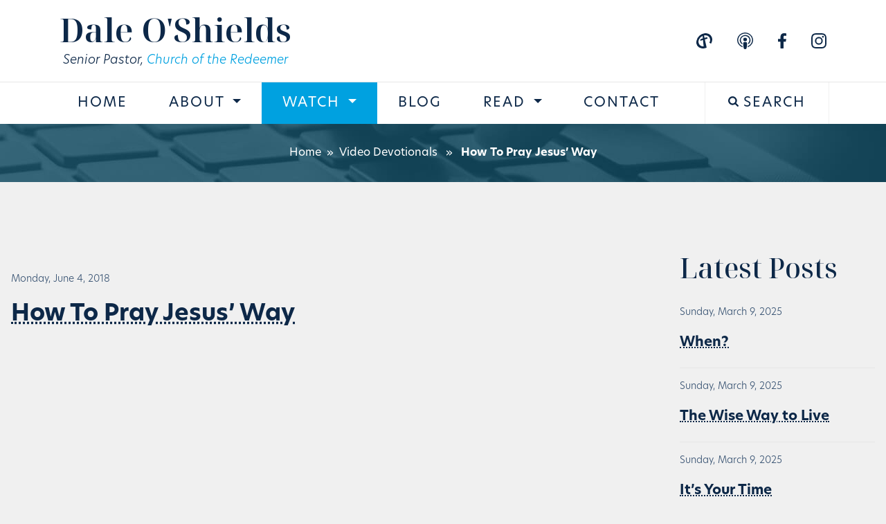

--- FILE ---
content_type: text/html; charset=UTF-8
request_url: https://daleoshields.com/how-to-pray-jesus-way/
body_size: 55685
content:
<!DOCTYPE html>
<html lang="en-US">
<head>
<meta charset="UTF-8">
<meta name="viewport" content="width=device-width, initial-scale=1, shrink-to-fit=no">
<meta name="description" content="Senior Pastor of Church of the Redeemer. Teachings, articles, and resources from Dale O'Shields.">
<!--<meta property="og:type" content="website">
<meta property="og:title" content="Dale O'Shields – Senior Pastor, Church of the Redeemer">
<meta property="og:description" content="Senior Pastor of Church of the Redeemer. Teachings, articles, and resources from Dale O'Shields.">
<meta property="og:url" content="https://daleoshields.com/">
<meta property="og:image" content="https://daleoshields.com/wp-content/uploads/2025/12/dale-og.jpg">
<meta property="og:image:secure_url" content="https://daleoshields.com/wp-content/uploads/2025/12/dale-og.jpg">
<meta property="og:site_name" content="Dale O'Shields">
<meta property="og:locale" content="en_US">
<meta property="og:image:width" content="1200">
<meta property="og:image:height" content="630">
<meta name="twitter:card" content="summary_large_image">
<meta name="twitter:title" content="Dale O'Shields – Senior Pastor, Church of the Redeemer">
<meta name="twitter:description" content="Senior Pastor of Church of the Redeemer. Teachings, articles, and resources from Dale O'Shields.">
<meta name="twitter:image" content="https://daleoshields.com/wp-content/uploads/2025/12/dale-og.jpg">
<meta name="twitter:image:alt" content="Dale O'Shields, Senior Pastor">
<meta name="twitter:site" content="@church_redeemer">
<meta name="twitter:creator" content="@church_redeemer">-->
<title>How To Pray Jesus’ Way &#8211; Dale O&#039;Shields</title>
<meta name='robots' content='max-image-preview:large' />
<link rel='dns-prefetch' href='//use.typekit.net' />
<link rel='dns-prefetch' href='//fonts.googleapis.com' />
<link rel="alternate" type="application/rss+xml" title="Dale O&#039;Shields &raquo; Feed" href="https://daleoshields.com/feed/" />
<link rel="alternate" type="application/rss+xml" title="Dale O&#039;Shields &raquo; Comments Feed" href="https://daleoshields.com/comments/feed/" />
<link rel="alternate" title="oEmbed (JSON)" type="application/json+oembed" href="https://daleoshields.com/wp-json/oembed/1.0/embed?url=https%3A%2F%2Fdaleoshields.com%2Fhow-to-pray-jesus-way%2F" />
<link rel="alternate" title="oEmbed (XML)" type="text/xml+oembed" href="https://daleoshields.com/wp-json/oembed/1.0/embed?url=https%3A%2F%2Fdaleoshields.com%2Fhow-to-pray-jesus-way%2F&#038;format=xml" />
<style id='wp-img-auto-sizes-contain-inline-css'>
img:is([sizes=auto i],[sizes^="auto," i]){contain-intrinsic-size:3000px 1500px}
/*# sourceURL=wp-img-auto-sizes-contain-inline-css */
</style>
<style id='wp-block-library-inline-css'>
:root{--wp-block-synced-color:#7a00df;--wp-block-synced-color--rgb:122,0,223;--wp-bound-block-color:var(--wp-block-synced-color);--wp-editor-canvas-background:#ddd;--wp-admin-theme-color:#007cba;--wp-admin-theme-color--rgb:0,124,186;--wp-admin-theme-color-darker-10:#006ba1;--wp-admin-theme-color-darker-10--rgb:0,107,160.5;--wp-admin-theme-color-darker-20:#005a87;--wp-admin-theme-color-darker-20--rgb:0,90,135;--wp-admin-border-width-focus:2px}@media (min-resolution:192dpi){:root{--wp-admin-border-width-focus:1.5px}}.wp-element-button{cursor:pointer}:root .has-very-light-gray-background-color{background-color:#eee}:root .has-very-dark-gray-background-color{background-color:#313131}:root .has-very-light-gray-color{color:#eee}:root .has-very-dark-gray-color{color:#313131}:root .has-vivid-green-cyan-to-vivid-cyan-blue-gradient-background{background:linear-gradient(135deg,#00d084,#0693e3)}:root .has-purple-crush-gradient-background{background:linear-gradient(135deg,#34e2e4,#4721fb 50%,#ab1dfe)}:root .has-hazy-dawn-gradient-background{background:linear-gradient(135deg,#faaca8,#dad0ec)}:root .has-subdued-olive-gradient-background{background:linear-gradient(135deg,#fafae1,#67a671)}:root .has-atomic-cream-gradient-background{background:linear-gradient(135deg,#fdd79a,#004a59)}:root .has-nightshade-gradient-background{background:linear-gradient(135deg,#330968,#31cdcf)}:root .has-midnight-gradient-background{background:linear-gradient(135deg,#020381,#2874fc)}:root{--wp--preset--font-size--normal:16px;--wp--preset--font-size--huge:42px}.has-regular-font-size{font-size:1em}.has-larger-font-size{font-size:2.625em}.has-normal-font-size{font-size:var(--wp--preset--font-size--normal)}.has-huge-font-size{font-size:var(--wp--preset--font-size--huge)}.has-text-align-center{text-align:center}.has-text-align-left{text-align:left}.has-text-align-right{text-align:right}.has-fit-text{white-space:nowrap!important}#end-resizable-editor-section{display:none}.aligncenter{clear:both}.items-justified-left{justify-content:flex-start}.items-justified-center{justify-content:center}.items-justified-right{justify-content:flex-end}.items-justified-space-between{justify-content:space-between}.screen-reader-text{border:0;clip-path:inset(50%);height:1px;margin:-1px;overflow:hidden;padding:0;position:absolute;width:1px;word-wrap:normal!important}.screen-reader-text:focus{background-color:#ddd;clip-path:none;color:#444;display:block;font-size:1em;height:auto;left:5px;line-height:normal;padding:15px 23px 14px;text-decoration:none;top:5px;width:auto;z-index:100000}html :where(.has-border-color){border-style:solid}html :where([style*=border-top-color]){border-top-style:solid}html :where([style*=border-right-color]){border-right-style:solid}html :where([style*=border-bottom-color]){border-bottom-style:solid}html :where([style*=border-left-color]){border-left-style:solid}html :where([style*=border-width]){border-style:solid}html :where([style*=border-top-width]){border-top-style:solid}html :where([style*=border-right-width]){border-right-style:solid}html :where([style*=border-bottom-width]){border-bottom-style:solid}html :where([style*=border-left-width]){border-left-style:solid}html :where(img[class*=wp-image-]){height:auto;max-width:100%}:where(figure){margin:0 0 1em}html :where(.is-position-sticky){--wp-admin--admin-bar--position-offset:var(--wp-admin--admin-bar--height,0px)}@media screen and (max-width:600px){html :where(.is-position-sticky){--wp-admin--admin-bar--position-offset:0px}}
/*# sourceURL=wp-block-library-inline-css */
</style><style id='global-styles-inline-css'>
:root{--wp--preset--aspect-ratio--square: 1;--wp--preset--aspect-ratio--4-3: 4/3;--wp--preset--aspect-ratio--3-4: 3/4;--wp--preset--aspect-ratio--3-2: 3/2;--wp--preset--aspect-ratio--2-3: 2/3;--wp--preset--aspect-ratio--16-9: 16/9;--wp--preset--aspect-ratio--9-16: 9/16;--wp--preset--color--black: #000000;--wp--preset--color--cyan-bluish-gray: #abb8c3;--wp--preset--color--white: #ffffff;--wp--preset--color--pale-pink: #f78da7;--wp--preset--color--vivid-red: #cf2e2e;--wp--preset--color--luminous-vivid-orange: #ff6900;--wp--preset--color--luminous-vivid-amber: #fcb900;--wp--preset--color--light-green-cyan: #7bdcb5;--wp--preset--color--vivid-green-cyan: #00d084;--wp--preset--color--pale-cyan-blue: #8ed1fc;--wp--preset--color--vivid-cyan-blue: #0693e3;--wp--preset--color--vivid-purple: #9b51e0;--wp--preset--gradient--vivid-cyan-blue-to-vivid-purple: linear-gradient(135deg,rgb(6,147,227) 0%,rgb(155,81,224) 100%);--wp--preset--gradient--light-green-cyan-to-vivid-green-cyan: linear-gradient(135deg,rgb(122,220,180) 0%,rgb(0,208,130) 100%);--wp--preset--gradient--luminous-vivid-amber-to-luminous-vivid-orange: linear-gradient(135deg,rgb(252,185,0) 0%,rgb(255,105,0) 100%);--wp--preset--gradient--luminous-vivid-orange-to-vivid-red: linear-gradient(135deg,rgb(255,105,0) 0%,rgb(207,46,46) 100%);--wp--preset--gradient--very-light-gray-to-cyan-bluish-gray: linear-gradient(135deg,rgb(238,238,238) 0%,rgb(169,184,195) 100%);--wp--preset--gradient--cool-to-warm-spectrum: linear-gradient(135deg,rgb(74,234,220) 0%,rgb(151,120,209) 20%,rgb(207,42,186) 40%,rgb(238,44,130) 60%,rgb(251,105,98) 80%,rgb(254,248,76) 100%);--wp--preset--gradient--blush-light-purple: linear-gradient(135deg,rgb(255,206,236) 0%,rgb(152,150,240) 100%);--wp--preset--gradient--blush-bordeaux: linear-gradient(135deg,rgb(254,205,165) 0%,rgb(254,45,45) 50%,rgb(107,0,62) 100%);--wp--preset--gradient--luminous-dusk: linear-gradient(135deg,rgb(255,203,112) 0%,rgb(199,81,192) 50%,rgb(65,88,208) 100%);--wp--preset--gradient--pale-ocean: linear-gradient(135deg,rgb(255,245,203) 0%,rgb(182,227,212) 50%,rgb(51,167,181) 100%);--wp--preset--gradient--electric-grass: linear-gradient(135deg,rgb(202,248,128) 0%,rgb(113,206,126) 100%);--wp--preset--gradient--midnight: linear-gradient(135deg,rgb(2,3,129) 0%,rgb(40,116,252) 100%);--wp--preset--font-size--small: 13px;--wp--preset--font-size--medium: 20px;--wp--preset--font-size--large: 36px;--wp--preset--font-size--x-large: 42px;--wp--preset--spacing--20: 0.44rem;--wp--preset--spacing--30: 0.67rem;--wp--preset--spacing--40: 1rem;--wp--preset--spacing--50: 1.5rem;--wp--preset--spacing--60: 2.25rem;--wp--preset--spacing--70: 3.38rem;--wp--preset--spacing--80: 5.06rem;--wp--preset--shadow--natural: 6px 6px 9px rgba(0, 0, 0, 0.2);--wp--preset--shadow--deep: 12px 12px 50px rgba(0, 0, 0, 0.4);--wp--preset--shadow--sharp: 6px 6px 0px rgba(0, 0, 0, 0.2);--wp--preset--shadow--outlined: 6px 6px 0px -3px rgb(255, 255, 255), 6px 6px rgb(0, 0, 0);--wp--preset--shadow--crisp: 6px 6px 0px rgb(0, 0, 0);}:where(.is-layout-flex){gap: 0.5em;}:where(.is-layout-grid){gap: 0.5em;}body .is-layout-flex{display: flex;}.is-layout-flex{flex-wrap: wrap;align-items: center;}.is-layout-flex > :is(*, div){margin: 0;}body .is-layout-grid{display: grid;}.is-layout-grid > :is(*, div){margin: 0;}:where(.wp-block-columns.is-layout-flex){gap: 2em;}:where(.wp-block-columns.is-layout-grid){gap: 2em;}:where(.wp-block-post-template.is-layout-flex){gap: 1.25em;}:where(.wp-block-post-template.is-layout-grid){gap: 1.25em;}.has-black-color{color: var(--wp--preset--color--black) !important;}.has-cyan-bluish-gray-color{color: var(--wp--preset--color--cyan-bluish-gray) !important;}.has-white-color{color: var(--wp--preset--color--white) !important;}.has-pale-pink-color{color: var(--wp--preset--color--pale-pink) !important;}.has-vivid-red-color{color: var(--wp--preset--color--vivid-red) !important;}.has-luminous-vivid-orange-color{color: var(--wp--preset--color--luminous-vivid-orange) !important;}.has-luminous-vivid-amber-color{color: var(--wp--preset--color--luminous-vivid-amber) !important;}.has-light-green-cyan-color{color: var(--wp--preset--color--light-green-cyan) !important;}.has-vivid-green-cyan-color{color: var(--wp--preset--color--vivid-green-cyan) !important;}.has-pale-cyan-blue-color{color: var(--wp--preset--color--pale-cyan-blue) !important;}.has-vivid-cyan-blue-color{color: var(--wp--preset--color--vivid-cyan-blue) !important;}.has-vivid-purple-color{color: var(--wp--preset--color--vivid-purple) !important;}.has-black-background-color{background-color: var(--wp--preset--color--black) !important;}.has-cyan-bluish-gray-background-color{background-color: var(--wp--preset--color--cyan-bluish-gray) !important;}.has-white-background-color{background-color: var(--wp--preset--color--white) !important;}.has-pale-pink-background-color{background-color: var(--wp--preset--color--pale-pink) !important;}.has-vivid-red-background-color{background-color: var(--wp--preset--color--vivid-red) !important;}.has-luminous-vivid-orange-background-color{background-color: var(--wp--preset--color--luminous-vivid-orange) !important;}.has-luminous-vivid-amber-background-color{background-color: var(--wp--preset--color--luminous-vivid-amber) !important;}.has-light-green-cyan-background-color{background-color: var(--wp--preset--color--light-green-cyan) !important;}.has-vivid-green-cyan-background-color{background-color: var(--wp--preset--color--vivid-green-cyan) !important;}.has-pale-cyan-blue-background-color{background-color: var(--wp--preset--color--pale-cyan-blue) !important;}.has-vivid-cyan-blue-background-color{background-color: var(--wp--preset--color--vivid-cyan-blue) !important;}.has-vivid-purple-background-color{background-color: var(--wp--preset--color--vivid-purple) !important;}.has-black-border-color{border-color: var(--wp--preset--color--black) !important;}.has-cyan-bluish-gray-border-color{border-color: var(--wp--preset--color--cyan-bluish-gray) !important;}.has-white-border-color{border-color: var(--wp--preset--color--white) !important;}.has-pale-pink-border-color{border-color: var(--wp--preset--color--pale-pink) !important;}.has-vivid-red-border-color{border-color: var(--wp--preset--color--vivid-red) !important;}.has-luminous-vivid-orange-border-color{border-color: var(--wp--preset--color--luminous-vivid-orange) !important;}.has-luminous-vivid-amber-border-color{border-color: var(--wp--preset--color--luminous-vivid-amber) !important;}.has-light-green-cyan-border-color{border-color: var(--wp--preset--color--light-green-cyan) !important;}.has-vivid-green-cyan-border-color{border-color: var(--wp--preset--color--vivid-green-cyan) !important;}.has-pale-cyan-blue-border-color{border-color: var(--wp--preset--color--pale-cyan-blue) !important;}.has-vivid-cyan-blue-border-color{border-color: var(--wp--preset--color--vivid-cyan-blue) !important;}.has-vivid-purple-border-color{border-color: var(--wp--preset--color--vivid-purple) !important;}.has-vivid-cyan-blue-to-vivid-purple-gradient-background{background: var(--wp--preset--gradient--vivid-cyan-blue-to-vivid-purple) !important;}.has-light-green-cyan-to-vivid-green-cyan-gradient-background{background: var(--wp--preset--gradient--light-green-cyan-to-vivid-green-cyan) !important;}.has-luminous-vivid-amber-to-luminous-vivid-orange-gradient-background{background: var(--wp--preset--gradient--luminous-vivid-amber-to-luminous-vivid-orange) !important;}.has-luminous-vivid-orange-to-vivid-red-gradient-background{background: var(--wp--preset--gradient--luminous-vivid-orange-to-vivid-red) !important;}.has-very-light-gray-to-cyan-bluish-gray-gradient-background{background: var(--wp--preset--gradient--very-light-gray-to-cyan-bluish-gray) !important;}.has-cool-to-warm-spectrum-gradient-background{background: var(--wp--preset--gradient--cool-to-warm-spectrum) !important;}.has-blush-light-purple-gradient-background{background: var(--wp--preset--gradient--blush-light-purple) !important;}.has-blush-bordeaux-gradient-background{background: var(--wp--preset--gradient--blush-bordeaux) !important;}.has-luminous-dusk-gradient-background{background: var(--wp--preset--gradient--luminous-dusk) !important;}.has-pale-ocean-gradient-background{background: var(--wp--preset--gradient--pale-ocean) !important;}.has-electric-grass-gradient-background{background: var(--wp--preset--gradient--electric-grass) !important;}.has-midnight-gradient-background{background: var(--wp--preset--gradient--midnight) !important;}.has-small-font-size{font-size: var(--wp--preset--font-size--small) !important;}.has-medium-font-size{font-size: var(--wp--preset--font-size--medium) !important;}.has-large-font-size{font-size: var(--wp--preset--font-size--large) !important;}.has-x-large-font-size{font-size: var(--wp--preset--font-size--x-large) !important;}
/*# sourceURL=global-styles-inline-css */
</style>
<style id='classic-theme-styles-inline-css'>
/*! This file is auto-generated */
.wp-block-button__link{color:#fff;background-color:#32373c;border-radius:9999px;box-shadow:none;text-decoration:none;padding:calc(.667em + 2px) calc(1.333em + 2px);font-size:1.125em}.wp-block-file__button{background:#32373c;color:#fff;text-decoration:none}
/*# sourceURL=/wp-includes/css/classic-themes.min.css */
</style>
<!-- <link rel='stylesheet' id='dashicons-css' href='https://daleoshields.com/wp-includes/css/dashicons.min.css?ver=6.9' media='all' /> -->
<link rel="stylesheet" type="text/css" href="//daleoshields.com/wp-content/cache/wpfc-minified/l0afqzpc/8apr6.css" media="all"/>
<link rel='stylesheet' id='font-new-hero-css' href='https://use.typekit.net/zru1akj.css?ver=6.9' media='all' />
<link rel='stylesheet' id='font-noto-serif-display-css' href='https://fonts.googleapis.com/css2?family=Noto+Serif+Display%3Awght%40500%3B600&#038;display=swap&#038;ver=6.9' media='all' />
<!-- <link rel='stylesheet' id='main-css' href='https://daleoshields.com/wp-content/themes/dos-theme/assets/dist/main.css?ver=3.3.5' media='all' /> -->
<!-- <link rel='stylesheet' id='style-css' href='https://daleoshields.com/wp-content/themes/dos-theme/style.css?ver=458' media='all' /> -->
<!-- <link rel='stylesheet' id='blog-css-css' href='https://daleoshields.com/wp-content/themes/dos-theme/templates/blog/blog.css?ver=3.3.5' media='all' /> -->
<link rel="stylesheet" type="text/css" href="//daleoshields.com/wp-content/cache/wpfc-minified/l0dpz58c/8apr6.css" media="all"/>
<script src='//daleoshields.com/wp-content/cache/wpfc-minified/8moqeyzj/8apr6.js' type="text/javascript"></script>
<!-- <script src="https://daleoshields.com/wp-includes/js/jquery/jquery.min.js?ver=3.7.1" id="jquery-core-js"></script> -->
<!-- <script src="https://daleoshields.com/wp-includes/js/jquery/jquery-migrate.min.js?ver=3.4.1" id="jquery-migrate-js"></script> -->
<!-- <script src="https://daleoshields.com/wp-content/themes/dos-theme/templates/blog/blog.js?ver=458" id="blog-js-js"></script> -->
<link rel="https://api.w.org/" href="https://daleoshields.com/wp-json/" /><link rel="alternate" title="JSON" type="application/json" href="https://daleoshields.com/wp-json/wp/v2/posts/11000" /><link rel="EditURI" type="application/rsd+xml" title="RSD" href="https://daleoshields.com/xmlrpc.php?rsd" />
<meta name="generator" content="WordPress 6.9" />
<link rel="canonical" href="https://daleoshields.com/how-to-pray-jesus-way/" />
<link rel='shortlink' href='https://daleoshields.com/?p=11000' />
<meta name="bmi-version" content="2.0.0" />      <script defer type="text/javascript" id="bmip-js-inline-remove-js">
function objectToQueryString(obj){
return Object.keys(obj).map(key => key + '=' + obj[key]).join('&');
}
function globalBMIKeepAlive() {
let xhr = new XMLHttpRequest();
let data = { action: "bmip_keepalive", token: "bmip", f: "refresh" };
let url = 'https://daleoshields.com/wp-admin/admin-ajax.php' + '?' + objectToQueryString(data);
xhr.open('POST', url, true);
xhr.setRequestHeader("X-Requested-With", "XMLHttpRequest");
xhr.onreadystatechange = function () {
if (xhr.readyState === 4) {
let response;
if (response = JSON.parse(xhr.responseText)) {
if (typeof response.status != 'undefined' && response.status === 'success') {
//setTimeout(globalBMIKeepAlive, 3000);
} else {
//setTimeout(globalBMIKeepAlive, 20000);
}
}
}
};
xhr.send(JSON.stringify(data));
}
document.querySelector('#bmip-js-inline-remove-js').remove();
</script>
<link rel="icon" href="https://daleoshields.com/wp-content/uploads/2023/04/cropped-favicon-32x32.jpg" sizes="32x32" />
<link rel="icon" href="https://daleoshields.com/wp-content/uploads/2023/04/cropped-favicon-192x192.jpg" sizes="192x192" />
<link rel="apple-touch-icon" href="https://daleoshields.com/wp-content/uploads/2023/04/cropped-favicon-180x180.jpg" />
<meta name="msapplication-TileImage" content="https://daleoshields.com/wp-content/uploads/2023/04/cropped-favicon-270x270.jpg" />
<style id="wp-custom-css">
p {
line-height: 1.5;
margin-top: 0;
margin-bottom: 1.5em;
}		</style>
<style type="text/css">
/* html tags */
body{
--bs-body-bg:#f0f0f0;
}
h1, h3{color:#0d2848;}
header nav{background-color:#fff;}
.home-latest{background-color:#0d2848;}
/* buttons */
.btns-primary, .btns-contrast:hover, .btns-contrast:focus{
background-color:#00a1e0;
}
.btns-primary, .btns-contrast, .btns-contrast.btns-borderless:hover{
border-color:#00a1e0;
}
.btns-primary:hover, .btns-primary:focus, .btns-contrast{
color:#00a1e0;
}
.btns-contrast.btns-borderless{
color:#355070;
}
/* site wide */
h1 > span, h2 > span, h3 > span, h4 > span, a{
color:#00a1e0;
}
h4, h4 a, h6 a{
color:#0d2848;
text-decoration-color:#0d2848;
}
h4 a:hover, h6 a:hover{
color:#00a1e0;
text-decoration-color: #00a1e0;
}
p{color:#0d2848;}
/* social */
.brand-container .brand-social #svg-cor defs clipPath rect,
.brand-container .brand-social #svg-cor g,
.brand-container .brand-social #svg-spotify path,
.brand-container .brand-social #svg-podcast g path,
.brand-container .brand-social #svg-facebook path,
.brand-container .brand-social #svg-instagram g path
{fill:#0d2848;}
.brand-social .social-link:hover #svg-cor defs clipPath rect,
.brand-social .social-link:hover #svg-cor g,
.brand-social .social-link:hover #svg-spotify path,
.brand-social .social-link:hover #svg-podcast g path,
.brand-social .social-link:hover #svg-facebook path,
.brand-social .social-link:hover #svg-instagram g path
{fill:#00a1e0;}
/* header */
header .navbar-brand, header .navbar-brand-title, header .navbar-brand:hover{color:#0d2848;}
.navbar-brand-title a{color:#00a1e0;}
.navbar-brand-title a:hover{text-decoration-color: #00a1e0;}
.nav-link{color:#0d2848 !important;}
/*.header-separator{background-color:;}*/
.navbar-nav .nav-link.active, .navbar-nav .show>.nav-link, .navbar-dos .navbar-nav .menu-item .nav-link:focus, .navbar-dos .navbar-nav .menu-item .nav-link:hover, .navbar-dos .navbar-nav .menu-item .nav-link:hover span, .btns-search:hover, .btns-search.active, .txts-search, .txts-search:focus, .current-menu-parent > a
{
background-color:#00a1e0;
}
.dropdown-item:focus, .dropdown-item:hover, .dropdown-item.active, .dropdown-item:active
{
background-color:#00a1e0;
}
.btns-search{
color:#0d2848;
border-right: 1px solid #f0f0f0 !important;
border-left: 1px solid #f0f0f0 !important;
}
.btns-search:hover, .btns-search.active
{
border-right: 1px solid #00a1e0 !important;
border-left: 1px solid #00a1e0 !important;
}
.btns-search svg#search path{
fill:#0d2848;
}
.txts-search::placeholder{ /* Chrome, Firefox, Opera, Safari 10.1+ */
color: #0d2848;
opacity: 1; /* Firefox */
}
.txts-search:-ms-input-placeholder{ /* Internet Explorer 10-11 */
color: #0d2848;
}
.txts-search::-ms-input-placeholder{ /* Microsoft Edge */
color: #0d2848;
}
/* before footer */
section.before-footer{
background-color:#213c5c;
}
.simple-form.dark-bg input[type='text']::placeholder{ /* Chrome, Firefox, Opera, Safari 10.1+ */
color: #5d7898;
opacity: 1; /* Firefox */
}
.simple-form.dark-bg input[type='text']:-ms-input-placeholder{ /* Internet Explorer 10-11 */
color: #5d7898;
}
.simple-form.dark-bg input[type='text']::-ms-input-placeholder{ /* Microsoft Edge */
color: #5d7898;
}
.simple-form input[type='submit']{
border-color:#00a1e0;
color:#00a1e0;
}
.simple-form input[type='submit']:hover{
background-color:#00a1e0;
}
/* footer */
footer{
background:#041f3f !important;
}
footer h5{
color:#00a1e0;
}
footer .footer-links
{
border-bottom:1px solid #213c5c;
}
@media (max-width:1018px){
footer .footer-links .row > div:first-child{
border-bottom:1px solid #213c5c;
}
}
/* slider */
.slide-arrows{background:rgba(13,40,72,0.18)}
.slick-dots li.slick-active button{
background:#00a1e0}
/* blog */
.page-numbers, .featured-tags a, .featured-tags a.category:hover, .blog-date, #sidebar h5 a, #sidebar h5
{
color:#355070;
}
.page-header{
background:linear-gradient(0deg, rgba(0,161,224,0.3), rgba(0,161,224,0.3)), url(https://daleoshields.com/wp-content/themes/dos-theme/assets/img/title-bar.jpg);
}
.home-latest .blog-date, .home-latest h6 a, .excerpt a{
color:#00a1e0 !important;
}
/* single */
footer.entry-meta{
background-color:#00a1e0 !important;
}
#sidebar h5 a:hover{
color:#0d2848;
}
.featured-tags a{
background-color:#f0f0f0;
}
.featured-tags.sidebar-tags a, .featured-tags a.category:hover{
background-color:#e1e1e1;
}
.featured-tags a:hover, .featured-tags a.category{
background-color:#0d2848;
}
.page-numbers.current{
background-color:#00a1e0;
}
.page-numbers:hover{
color:#0d2848;
}
/* media querries */
@media (max-width:767px){
.navbar-nav .nav-link.active, .navbar-nav .show>.nav-link, .navbar-dos .navbar-nav .menu-item .nav-link:focus, .navbar-dos .navbar-nav .menu-item .nav-link:hover, .navbar-dos .navbar-nav .menu-item .nav-link:hover span
{
color:#00a1e0 !important;
}
.dropdown-menu{
background-color:#f0f0f0;
}
.dropdown-item{
padding:0.5rem 3rem !important;
}
.btns-search{
background-color:#00a1e0;
border-right: 1px solid #00a1e0 !important;
border-left: 1px solid #00a1e0 !important;
}
}\
</style>
</head>
<body class="wp-singular post-template-default single single-post postid-11000 single-format-standard wp-theme-dos-theme">
<a href="#main" class="visually-hidden-focusable">Skip to main content</a>
<div id="wrapper">
<div id="header-slider-wrapper">
<header>
<nav id="header" class="navbar navbar-expand-md navbar-dos bg-dos">
<div class="brand-container container">
<div class="brand-wrap">
<a class="navbar-brand" href="https://daleoshields.com" title="Dale O&#039;Shields" rel="home">
Dale O&#039;Shields				</a>
<p class="navbar-brand-title">Senior Pastor, <a target="_blank" href="https://church-redeemer.org">Church of the Redeemer</a></p>
</div>
<button class="navbar-toggler" type="button" data-bs-toggle="collapse" data-bs-target="#navbar" aria-controls="navbar" aria-expanded="false" aria-label="Toggle navigation">
<span class="navbar-toggler-icon"></span>
</button>
<div class="social-wrap-desktop">
<div class="brand-social social-on-top">
<a href="https://church-redeemer.org" class="social-link"  target="_blank">
<svg id="svg-cor" data-name="Group 7" xmlns="http://www.w3.org/2000/svg" xmlns:xlink="http://www.w3.org/1999/xlink" width="22.875" height="22.464" viewBox="0 0 22.875 22.464">
<g data-name="Group 6" transform="translate(0 0)" clip-path="url(#clip-path)">
<path data-name="Path 6" d="M8.966,3.958a.742.742,0,0,0-.075.025A10.392,10.392,0,0,0,3.772,9.321a7.942,7.942,0,0,0-.6,4.59,6.415,6.415,0,0,0,2.116,3.822,6.775,6.775,0,0,0,4.482,1.7c.235,0,.47,0,.72,0-.314-3.176-.623-6.307-.933-9.457L5.744,11.209c0-.051,0-.085,0-.119.039-.716.079-1.431.113-2.147.005-.108.075-.108.138-.129q1.588-.532,3.176-1.059A.153.153,0,0,0,9.3,7.561c-.084-.874-.161-1.749-.241-2.625-.029-.321-.06-.643-.091-.978m1,18.506H9.35a.383.383,0,0,0-.076-.024c-.431-.041-.864-.061-1.292-.125A10.765,10.765,0,0,1,3.9,20.859a7.8,7.8,0,0,1-3.647-5.1,10.8,10.8,0,0,1-.03-4.513,13.559,13.559,0,0,1,4.4-7.772A13.47,13.47,0,0,1,13.24.024.564.564,0,0,0,13.345,0h.029a.51.51,0,0,0,.091.024c.376.024.754.03,1.128.074a11.184,11.184,0,0,1,4.247,1.539,7.514,7.514,0,0,1,2.347,2.319A9.214,9.214,0,0,1,22.8,8.09c.025.2.05.4.075.607V9.788c-.011.085-.025.17-.034.255a13.367,13.367,0,0,1-1.434,4.811c-.093.179-.2.351-.295.53l-2.437-1.333a8.446,8.446,0,0,0,.95-2.519A7.258,7.258,0,0,0,18.9,6.356a6.667,6.667,0,0,0-1.637-1.875,6.862,6.862,0,0,0-3.891-1.406,11.8,11.8,0,0,0-1.616.065A7.56,7.56,0,0,0,11,3.268c.255,1.224.507,2.425.759,3.632l3.659-1.15c.281.721.555,1.427.835,2.143L12.218,9.136l2.607,12.1c-.024.015-.036.025-.047.03a11.931,11.931,0,0,1-4.107,1.14c-.235.022-.471.04-.706.059" transform="translate(0 0)"/>
</g>
</svg>
</a>
<a href="https://podcasts.apple.com/us/podcast/church-of-the-redeemer-with-pastor-dale-oshields/id324584417" class="social-link"  target="_blank">
<svg id="svg-podcast" data-name="Group 5" xmlns="http://www.w3.org/2000/svg" xmlns:xlink="http://www.w3.org/1999/xlink" width="22.464" height="24.687" viewBox="0 0 22.464 24.687">
<g data-name="Group 4" transform="translate(0 0)">
<path id="Path_2" data-name="Path 2" d="M12.966,9.321a2.6,2.6,0,1,1-2.6,2.6,2.6,2.6,0,0,1,2.6-2.6" transform="translate(-1.735 -1.56)" />
<path id="Path_3" data-name="Path 3" d="M15.657,18.367s-.3-1.539-2.755-1.539c-2.51,0-2.7,1.539-2.7,1.539a23.905,23.905,0,0,0,.293,5.167c.321,2.207.332,3.957,2.181,3.97h.505c1.85.022,1.861-1.763,2.181-3.97a23.871,23.871,0,0,0,.294-5.167" transform="translate(-1.698 -2.817)"/>
<path id="Path_4" data-name="Path 4" d="M11.6,4.431A7.905,7.905,0,0,0,4.425,11.5a7.541,7.541,0,0,0,3.286,6.713.215.215,0,0,0,.333-.18v-1.3a.277.277,0,0,0-.1-.206A6.057,6.057,0,0,1,5.9,11.816a6.075,6.075,0,0,1,12.142-.086c0,.083,0,.167,0,.251a6.053,6.053,0,0,1-1.971,4.469.209.209,0,0,0-.068.154v1.356a.215.215,0,0,0,.335.179A7.554,7.554,0,0,0,11.968,4.422c-.122,0-.244,0-.366.009Z" transform="translate(-0.738 -0.74)"/>
<path id="Path_5" data-name="Path 5" d="M10.514.023a11.233,11.233,0,0,0-3.022,21.8.2.2,0,0,0,.254-.126.2.2,0,0,0,.009-.091l-.162-1.216a.2.2,0,0,0-.122-.158,9.757,9.757,0,1,1,7.566-.017.192.192,0,0,0-.114.145l-.21,1.237a.2.2,0,0,0,.264.225A11.233,11.233,0,0,0,10.514.023" transform="translate(0 0)"/>
</g>
</svg>
</a>
<a href="https://www.facebook.com/pastordaleoshields" class="social-link"  target="_blank">
<svg id="svg-facebook" xmlns="http://www.w3.org/2000/svg" width="11.941" height="22.464" viewBox="0 0 11.941 22.464">
<path data-name="Path 8" d="M313.159,212.541l.619-4.035h-3.871v-2.618a2.017,2.017,0,0,1,2.275-2.18h1.76v-3.435a21.463,21.463,0,0,0-3.125-.273c-3.188,0-5.272,1.932-5.272,5.431v3.075H302v4.035h3.544v9.754a14.1,14.1,0,0,0,4.362,0v-9.754Z" transform="translate(-302 -200)"/>
</svg>
</a>
<a href="https://www.instagram.com/daleoshields/" class="social-link">
<svg id="svg-instagram" data-name="Group 11" xmlns="http://www.w3.org/2000/svg" xmlns:xlink="http://www.w3.org/1999/xlink" width="22.464" height="22.464" viewBox="0 0 22.464 22.464">
<g data-name="Group 10" >
<path data-name="Path 9" d="M11.232,2.024c3,0,3.354.011,4.539.065a6.214,6.214,0,0,1,2.086.387,3.48,3.48,0,0,1,1.291.84,3.48,3.48,0,0,1,.84,1.292,6.214,6.214,0,0,1,.387,2.086c.054,1.184.065,1.54.065,4.539s-.011,3.354-.065,4.539a6.214,6.214,0,0,1-.387,2.086,3.72,3.72,0,0,1-2.132,2.132,6.214,6.214,0,0,1-2.086.387c-1.184.054-1.539.065-4.539.065s-3.355-.011-4.539-.065a6.214,6.214,0,0,1-2.086-.387,3.48,3.48,0,0,1-1.291-.84,3.48,3.48,0,0,1-.84-1.291,6.214,6.214,0,0,1-.387-2.086c-.054-1.184-.065-1.54-.065-4.539s.011-3.354.065-4.539a6.214,6.214,0,0,1,.387-2.086,3.48,3.48,0,0,1,.84-1.291,3.48,3.48,0,0,1,1.291-.84,6.214,6.214,0,0,1,2.086-.387c1.184-.054,1.54-.065,4.539-.065m0-2.024C8.182,0,7.8.013,6.6.068A8.244,8.244,0,0,0,3.875.59a5.506,5.506,0,0,0-1.989,1.3A5.506,5.506,0,0,0,.59,3.875,8.244,8.244,0,0,0,.068,6.6C.013,7.8,0,8.182,0,11.232s.013,3.433.068,4.631A8.244,8.244,0,0,0,.59,18.59a5.506,5.506,0,0,0,1.3,1.989,5.506,5.506,0,0,0,1.989,1.3A8.245,8.245,0,0,0,6.6,22.4c1.2.055,1.581.068,4.631.068s3.433-.013,4.631-.068a8.244,8.244,0,0,0,2.726-.522,5.743,5.743,0,0,0,3.285-3.285,8.244,8.244,0,0,0,.522-2.726c.055-1.2.068-1.581.068-4.631S22.451,7.8,22.4,6.6a8.245,8.245,0,0,0-.522-2.726,5.506,5.506,0,0,0-1.3-1.989A5.506,5.506,0,0,0,18.59.59,8.244,8.244,0,0,0,15.863.068C14.665.013,14.283,0,11.232,0" transform="translate(0 0)" />
<path id="Path_10" data-name="Path 10" d="M128.324,122.556a5.768,5.768,0,1,0,5.768,5.768,5.768,5.768,0,0,0-5.768-5.768m0,9.512a3.744,3.744,0,1,1,3.744-3.744,3.744,3.744,0,0,1-3.744,3.744" transform="translate(-117.092 -117.092)"/>
<path id="Path_11" data-name="Path 11" d="M358.862,88.562a1.348,1.348,0,1,1-1.348-1.348,1.348,1.348,0,0,1,1.348,1.348" transform="translate(-340.286 -83.325)"/>
</g>
</svg>
</a>
</div>
</div>
</div>
<div class="header-separator"></div>
<div class="navbar-wrap">
<div id="navbar" class="collapse navbar-collapse container">
<ul id="menu-main-menu" class="navbar-nav"><li itemscope="itemscope" itemtype="https://www.schema.org/SiteNavigationElement" id="menu-item-15780" class="menu-item menu-item-type-post_type menu-item-object-page menu-item-home nav-item menu-item-15780"><a title="Home" href="https://daleoshields.com/" class="nav-link">Home</a></li>
<li itemscope="itemscope" itemtype="https://www.schema.org/SiteNavigationElement" id="menu-item-15737" class="menu-item menu-item-type-post_type menu-item-object-page current-post-parent menu-item-has-children nav-item menu-item-15737 dropdown"><a aria-current="page" title="About" href="#" data-bs-toggle="dropdown" class="nav-link dropdown-toggle" aria-expanded="false">About <span class="caret"></span></a><ul role="menu" class="dropdown-menu transition-3s"><span class="arrow-up"></span><li itemscope="itemscope" itemtype="https://www.schema.org/SiteNavigationElement" id="menu-item-19597" class="menu-item menu-item-type-post_type menu-item-object-page current-post-parent menu-item-19597"><a aria-current="page" title="About Pastor Dale" href="https://daleoshields.com/about-pastor-dale/" class="dropdown-item">About Pastor Dale</a></li>
<li itemscope="itemscope" itemtype="https://www.schema.org/SiteNavigationElement" id="menu-item-20291" class="menu-item menu-item-type-post_type menu-item-object-page menu-item-20291"><a title="Radio &#038; TV Listings" href="https://daleoshields.com/listings/" class="dropdown-item">Radio &#038; TV Listings</a></li>
<li itemscope="itemscope" itemtype="https://www.schema.org/SiteNavigationElement" id="menu-item-19598" class="menu-item menu-item-type-custom menu-item-object-custom menu-item-19598"><a title="Church of the Redeemer" target="_blank" href="https://church-redeemer.org" class="dropdown-item">Church of the Redeemer</a></li>
</ul>
</li>
<li itemscope="itemscope" itemtype="https://www.schema.org/SiteNavigationElement" id="menu-item-19600" class="menu-item menu-item-type-taxonomy menu-item-object-category current-post-ancestor current-menu-parent current-post-parent menu-item-has-children nav-item menu-item-19600 dropdown"><a aria-current="page" title="Watch" href="#" data-bs-toggle="dropdown" class="nav-link dropdown-toggle" aria-expanded="false">Watch <span class="caret"></span></a><ul role="menu" class="dropdown-menu transition-3s"><span class="arrow-up"></span><li itemscope="itemscope" itemtype="https://www.schema.org/SiteNavigationElement" id="menu-item-19599" class="menu-item menu-item-type-taxonomy menu-item-object-category current-post-ancestor current-menu-parent current-post-parent menu-item-19599"><a aria-current="page" title="Video Devotionals" href="https://daleoshields.com/category/video-devo/" class="dropdown-item">Video Devotionals</a></li>
<li itemscope="itemscope" itemtype="https://www.schema.org/SiteNavigationElement" id="menu-item-19605" class="menu-item menu-item-type-post_type menu-item-object-page menu-item-19605"><a title="Messages" href="https://daleoshields.com/messages/" class="dropdown-item">Messages</a></li>
<li itemscope="itemscope" itemtype="https://www.schema.org/SiteNavigationElement" id="menu-item-12461" class="menu-item menu-item-type-custom menu-item-object-custom menu-item-12461"><a title="Live" target="_blank" href="http://www.church-redeemer.org/online" class="dropdown-item">Live</a></li>
</ul>
</li>
<li itemscope="itemscope" itemtype="https://www.schema.org/SiteNavigationElement" id="menu-item-17610" class="menu-item menu-item-type-post_type menu-item-object-page nav-item menu-item-17610"><a title="Blog" href="https://daleoshields.com/blog/" class="nav-link">Blog</a></li>
<li itemscope="itemscope" itemtype="https://www.schema.org/SiteNavigationElement" id="menu-item-12458" class="menu-item menu-item-type-custom menu-item-object-custom menu-item-has-children nav-item menu-item-12458 dropdown"><a title="Read" href="#" data-bs-toggle="dropdown" class="nav-link dropdown-toggle" aria-expanded="false">Read <span class="caret"></span></a><ul role="menu" class="dropdown-menu transition-3s"><span class="arrow-up"></span><li itemscope="itemscope" itemtype="https://www.schema.org/SiteNavigationElement" id="menu-item-19608" class="menu-item menu-item-type-post_type menu-item-object-page menu-item-19608"><a title="Pastor Dale’s Books" href="https://daleoshields.com/books/" class="dropdown-item">Pastor Dale’s Books</a></li>
<li itemscope="itemscope" itemtype="https://www.schema.org/SiteNavigationElement" id="menu-item-20089" class="menu-item menu-item-type-custom menu-item-object-custom menu-item-20089"><a title="Subscribe" href="#before-footer" class="dropdown-item">Subscribe</a></li>
</ul>
</li>
<li itemscope="itemscope" itemtype="https://www.schema.org/SiteNavigationElement" id="menu-item-19610" class="menu-item menu-item-type-custom menu-item-object-custom nav-item menu-item-19610"><a title="Contact" href="mailto:info@church-redeemer.org" class="nav-link">Contact</a></li>
</ul>					<div class="social-wrap-mobile"></div>
<form class="search-form my-0 my-lg-0" role="search" method="get" action="https://daleoshields.com/">
<div class="search-wrap transition-3s">
<input type="text" name="s" class="form-control txts-search transition-3s" placeholder="Search..." title="Search" />
<button type="submit" name="submit" class="btn btn-outline-secondary btns-search transition-3s">
<svg id="search" xmlns="http://www.w3.org/2000/svg" width="15.58" height="16.778" viewBox="0 0 15.58 16.778">
<g id="icomoon-ignore">
<line id="Line_2" data-name="Line 2"></line>
</g>
<path id="Path_2" data-name="Path 2" d="M0,8.877A6.476,6.476,0,0,1,.52,6.316,6.457,6.457,0,0,1,4.031,2.8a6.57,6.57,0,0,1,5.121,0,6.457,6.457,0,0,1,3.511,3.511,6.476,6.476,0,0,1,.52,2.561,6.411,6.411,0,0,1-1.161,3.736l3.211,3.211a1.2,1.2,0,0,1-.852,2.041,1.112,1.112,0,0,1-.843-.356l-3.211-3.2a6.411,6.411,0,0,1-3.736,1.161,6.476,6.476,0,0,1-2.561-.52A6.457,6.457,0,0,1,.52,11.437,6.476,6.476,0,0,1,0,8.876Zm2.4,0A4.04,4.04,0,0,0,3.628,11.84a4.04,4.04,0,0,0,2.963,1.231A4.04,4.04,0,0,0,9.554,11.84a4.04,4.04,0,0,0,1.231-2.963A4.04,4.04,0,0,0,9.554,5.913,4.04,4.04,0,0,0,6.591,4.682,4.04,4.04,0,0,0,3.628,5.913,4.04,4.04,0,0,0,2.4,8.877Z" transform="translate(0 -1.087)"></path>
</svg>
Search</button>
</div>
</form>
</div><!-- /.navbar-collapse -->
</div>
</nav><!-- /#header -->
</header>
</div>
<main id="main">
<header class="page-header">
<a href="https://daleoshields.com" rel="nofollow">Home</a>&nbsp;&nbsp;&#187;&nbsp;&nbsp;<a href="https://daleoshields.com/category/video-devo/" rel="category tag">Video Devotionals</a> &nbsp;&nbsp;&#187;&nbsp;&nbsp; <span>How To Pray Jesus’ Way</span></header>
<div class="narrow-container padFull">
<div class="row gx-0">
<div class="col-12 col-md-9">
<article id="post-11000" class="post-11000 post type-post status-publish format-standard hentry category-video-devo tag-how-to-pray tag-prayer tag-praying-effectively">
<p class="entry-date blog-date">
Monday, June 4, 2018</p>
<h4 class="entry-title">How To Pray Jesus’ Way</h4>
<!--	<div class="blog-date">-->
<!--</div>-->
<div class="entry-content">
<p><iframe src="https://www.youtube.com/embed/2bGbK4QymX8?rel=0" width="400" height="225" frameborder="0" allowfullscreen="allowfullscreen"></iframe></p>
<p style="text-transform: uppercase; color: #ccc; font-size: 12px; font-weight: bold;">| 1:57 min read |</p>
<h5 style="color:#417DCD;">A Beginner’s Guide To Prayer: How To Pray Jesus’ Way</h5>
<p>A few years ago, I decided to develop a new hobby. I wanted something that gave me the opportunity for creativity and relaxation. I chose photography.</p>
<p>Knowing nothing about this art, and not even owning a camera other than the one on my phone, I needed training—basic training. I needed a “beginner’s guide.” After purchasing a basic camera, I also found some resources that helped me understand the principles of photography and how to begin practicing it. It was great to study these beginner’s guides. They removed the intimidation factor and got me started taking pictures.</p>
<p>When it comes to certain spiritual practices, it’s easy to be intimidated. Sometimes we need a beginner’s guide that simplifies the process for us and helps us get started doing what we really want to do but don’t quite know how.</p>
<p>This is true with prayer. Many people don’t have a consistent prayer life because they don’t quite know how to have one. Jesus’ disciples needed a beginner’s guide to prayer. In fact, they asked Jesus to help them know how to do it. Look at their request in <strong>Luke 11:1 (NIV) “One day Jesus was praying in a certain place. When he finished, one of his disciples said to him, ‘Lord, teach us to pray&#8230;’”</strong></p>
<p>Jesus responded to this disciple’s request by giving us what we refer to as The Lord’s Prayer. The Lord’s Prayer is more than a prayer that is to be recited. It is actually Jesus’ beginner’s guide to prayer. When you study The Lord’s Prayer you find at least 5 things that will make your prayer life powerful—5 things that you can include in your prayers every day. They include praising God, surrendering your life and circumstances to God, talking to God about your needs, talking to God about your relationships, and seeking God’s guidance and protection.</p>
<p>These simple parts of prayer will get you going and growing in a meaningful, personal prayer life.</p>
<p>Pastor Dale</p>
<br><div class='featured-tags sidebar-tags entry-tags'><a class="category"href="https://daleoshields.com/category/video-devo/" rel="category tag">Video Devotionals</a><a href="https://daleoshields.com/tag/how-to-pray/" rel="tag">How to Pray</a> <a href="https://daleoshields.com/tag/prayer/" rel="tag">Prayer</a> <a href="https://daleoshields.com/tag/praying-effectively/" rel="tag">Praying Effectively</a></div>		<a href="https://twitter.com/share?ref_src=twsrc%5Etfw" class="twitter-share-button" data-size="large" data-show-count="false">Tweet</a><script async src="https://platform.twitter.com/widgets.js" charset="utf-8"></script>
</div><!-- /.entry-content -->
</article><!-- /#post-11000 -->
<hr class="mt-5">
<div class="post-navigation d-flex justify-content-between">
<div class="pr-3">
<a class="previous-post btns btns-sm btns-contrast btn-outline-secondary" href="https://daleoshields.com/something-to-show/" title="Something To Show">
<span class="arrow">&larr;</span>
<span class="title">Something To Show</span>
</a>
</div>
<div class="pl-3">
<a class="next-post btns btns-sm btns-contrast btn-outline-secondary" href="https://daleoshields.com/how-to-praise-god-in-prayer/" title="How To Praise God In Prayer">
<span class="title">How To Praise God In Prayer</span>
<span class="arrow">&rarr;</span>
</a>
</div>
</div><!-- /.post-navigation -->
</div>
<div id="sidebar" class="col-md-3 padHalftop-sm" data-entrance="fade">
<div class="recent-wrap">
<h3>Latest Posts</h3>
<div class="row each-post">
<div class="col-12">
<p class="blog-date">Sunday, March 9, 2025</p>
<h6>
<a href="https://daleoshields.com/when/">When?</a>
</h6>
</div>
</div>
<div class="row each-post">
<div class="col-12">
<p class="blog-date">Sunday, March 9, 2025</p>
<h6>
<a href="https://daleoshields.com/the-wise-way-to-live/">The Wise Way to Live</a>
</h6>
</div>
</div>
<div class="row each-post">
<div class="col-12">
<p class="blog-date">Sunday, March 9, 2025</p>
<h6>
<a href="https://daleoshields.com/its-your-time/">It’s Your Time</a>
</h6>
</div>
</div>
</div>
<div class="tags-wrap margHalftop">
<h3>Trending Tags</h3>
<div class="featured-tags sidebar-tags">
<a href="https://daleoshields.com/tag/faith/">Faith<span>63</span></a>
<a href="https://daleoshields.com/tag/relationships/">Relationships<span>49</span></a>
<a href="https://daleoshields.com/tag/peace/">Peace<span>45</span></a>
<a href="https://daleoshields.com/tag/prayer/">Prayer<span>41</span></a>
<a href="https://daleoshields.com/tag/god/">God<span>39</span></a>
<a href="https://daleoshields.com/tag/family/">Family<span>38</span></a>
<a href="https://daleoshields.com/tag/commitment/">Commitment<span>32</span></a>
<a href="https://daleoshields.com/tag/jesus/">Jesus<span>32</span></a>
<a href="https://daleoshields.com/tag/nativity/">Nativity<span>32</span></a>
<a href="https://daleoshields.com/tag/christmas/">Christmas<span>32</span></a>
</div>
</div>
<div class="archive-wrap margHalftop">
<h3>Archives</h3>
<div class="featured-tags sidebar-tags"><a href="https://daleoshields.com/2026/">2026</a><a href="https://daleoshields.com/2025/">2025</a><a href="https://daleoshields.com/2024/">2024</a><a href="https://daleoshields.com/2023/">2023</a><a href="https://daleoshields.com/2022/">2022</a><a href="https://daleoshields.com/2021/">2021</a><a href="https://daleoshields.com/2020/">2020</a><a href="https://daleoshields.com/2019/">2019</a><a href="https://daleoshields.com/2018/">2018</a><a href="https://daleoshields.com/2017/">2017</a><a href="https://daleoshields.com/2016/">2016</a><a href="https://daleoshields.com/2015/">2015</a><a href="https://daleoshields.com/2014/">2014</a><a href="https://daleoshields.com/2013/">2013</a><a href="https://daleoshields.com/2012/">2012</a><a href="https://daleoshields.com/2011/">2011</a><a href="https://daleoshields.com/2010/">2010</a><a href="https://daleoshields.com/2008/">2008</a></div></div>
<div class="cat-wrap margHalftop">
<h3>Top Categories</h3>
<div class="cat-display each-post">
<h5><a href="https://daleoshields.com/category/en-espanol/">En Español</a></h5>
<h5>92</h5>
</div>
<div class="cat-display each-post">
<h5><a href="https://daleoshields.com/category/uncategorized/">Uncategorized</a></h5>
<h5>45</h5>
</div>
<div class="cat-display each-post">
<h5><a href="https://daleoshields.com/category/pastor-dale/">Pastor's Pen</a></h5>
<h5>17</h5>
</div>
</div>
</div><!-- /#sidebar -->

</main><!-- /#main -->
<section id="before-footer" class="before-footer padFull text-center" data-entrance="fade">
<div class="container">
<h3 class="dark-bg">Receive Pastor Dale’s free 1-Minute Motivation.</h3>
<h2 class="dark-bg rem"><span>Weekly motivation</span> delivered right to your inbox.</h2>
<form class="padHalftop simple-form dark-bg" method="post" action="https://www.aweber.com/scripts/addlead.pl">
<div style="display: none;">
<input type="hidden" name="meta_web_form_id" value="1882797904">
<input type="hidden" name="meta_split_id" value="">
<input type="hidden" name="listname" value="pdosubscribers">
<input type="hidden" name="redirect" value="http://www.aweber.com/thankyou-coi.htm?m=text" id="redirect_cc4ea42030e9f3dd2721d39c783c6557">
<input type="hidden" name="meta_adtracking" value="Pastor_Dale's_Blog">
<input type="hidden" name="meta_message" value="1">
<input type="hidden" name="meta_required" value="name,email">
<input type="hidden" name="meta_tooltip" value="">
</div>
<input id="awf_field-97849237" type="text" name="name" class="text" value="" placeholder="First Name" onfocus=" if (this.value == '') { this.value = ''; }" onblur="if (this.value == '') { this.value='';} " tabindex="500">
<input class="text" id="awf_field-97849238" type="text" name="email" value="" tabindex="501" placeholder="Email Address" onfocus=" if (this.value == '') { this.value = ''; }" onblur="if (this.value == '') { this.value='';} ">
<input name="submit" class="submit" type="submit" value="Sign Up" tabindex="502">
</form>
</div>
</section>
<footer id="footer">
<div class="container footer-links padHalf">
<div class="row">
<div class="col-12 col-md-6">
<div class="brand-wrap">
<a class="navbar-brand" href="https://daleoshields.com" title="Dale O&#039;Shields" rel="home">
Dale O&#039;Shields							</a>
<p class="navbar-brand-title">Senior Pastor, <a target="_blank" href="https://church-redeemer.org">Church of the Redeemer</a></p>
</div>
</div>
<div class="col-12 col-md-2">
<h5>Get In Touch</h5>
<div class="menu-get-in-touch-container"><ul id="menu-get-in-touch" class="footer-links-menu"><li id="menu-item-15792" class="menu-item menu-item-type-post_type menu-item-object-page menu-item-15792"><a href="https://daleoshields.com/about-pastor-dale/">About Pastor Dale</a></li>
<li id="menu-item-20090" class="menu-item menu-item-type-post_type menu-item-object-page menu-item-20090"><a href="https://daleoshields.com/messages/">Messages</a></li>
<li id="menu-item-20091" class="menu-item menu-item-type-post_type menu-item-object-page menu-item-20091"><a href="https://daleoshields.com/blog/">Blog</a></li>
</ul></div>
</div>
<div class="col-12 col-md-2">
<h5>Books</h5>
<a href="https://daleoshields.com/book/more-blessed/">More Blessed</a>
<a href="https://daleoshields.com/book/steps-to-freedom/">Steps to Freedom</a>
<a href="https://daleoshields.com/book/espresso-for-the-spirit-fourth-serving/">Espresso For The Spirit: Fourth Serving</a>
</div> <div class="col-12 col-md-2">
<h5>Affiliations</h5>
<div class="menu-affiliations-container"><ul id="menu-affiliations" class="footer-links-menu"><li id="menu-item-15804" class="menu-item menu-item-type-custom menu-item-object-custom menu-item-15804"><a href="https://church-redeemer.org">Church of The Redeemer</a></li>
<li id="menu-item-15805" class="menu-item menu-item-type-custom menu-item-object-custom menu-item-15805"><a href="#">The Church Builder Podcast</a></li>
<li id="menu-item-15806" class="menu-item menu-item-type-custom menu-item-object-custom menu-item-15806"><a href="#">United Pastors Network</a></li>
</ul></div>
</div>
</div>
</div>
<div class="container footer-copyright">
<div class="row" style="justify-content:space-between;">
<div class="col-12 col-md-6">
<div class="brand-social">
<a href="https://church-redeemer.org" class="social-link" target="_blank">
<svg id="svg-cor" data-name="Group 7" xmlns="http://www.w3.org/2000/svg" xmlns:xlink="http://www.w3.org/1999/xlink" width="22.875" height="22.464" viewBox="0 0 22.875 22.464">
<g data-name="Group 6" transform="translate(0 0)" clip-path="url(#clip-path)">
<path data-name="Path 6" d="M8.966,3.958a.742.742,0,0,0-.075.025A10.392,10.392,0,0,0,3.772,9.321a7.942,7.942,0,0,0-.6,4.59,6.415,6.415,0,0,0,2.116,3.822,6.775,6.775,0,0,0,4.482,1.7c.235,0,.47,0,.72,0-.314-3.176-.623-6.307-.933-9.457L5.744,11.209c0-.051,0-.085,0-.119.039-.716.079-1.431.113-2.147.005-.108.075-.108.138-.129q1.588-.532,3.176-1.059A.153.153,0,0,0,9.3,7.561c-.084-.874-.161-1.749-.241-2.625-.029-.321-.06-.643-.091-.978m1,18.506H9.35a.383.383,0,0,0-.076-.024c-.431-.041-.864-.061-1.292-.125A10.765,10.765,0,0,1,3.9,20.859a7.8,7.8,0,0,1-3.647-5.1,10.8,10.8,0,0,1-.03-4.513,13.559,13.559,0,0,1,4.4-7.772A13.47,13.47,0,0,1,13.24.024.564.564,0,0,0,13.345,0h.029a.51.51,0,0,0,.091.024c.376.024.754.03,1.128.074a11.184,11.184,0,0,1,4.247,1.539,7.514,7.514,0,0,1,2.347,2.319A9.214,9.214,0,0,1,22.8,8.09c.025.2.05.4.075.607V9.788c-.011.085-.025.17-.034.255a13.367,13.367,0,0,1-1.434,4.811c-.093.179-.2.351-.295.53l-2.437-1.333a8.446,8.446,0,0,0,.95-2.519A7.258,7.258,0,0,0,18.9,6.356a6.667,6.667,0,0,0-1.637-1.875,6.862,6.862,0,0,0-3.891-1.406,11.8,11.8,0,0,0-1.616.065A7.56,7.56,0,0,0,11,3.268c.255,1.224.507,2.425.759,3.632l3.659-1.15c.281.721.555,1.427.835,2.143L12.218,9.136l2.607,12.1c-.024.015-.036.025-.047.03a11.931,11.931,0,0,1-4.107,1.14c-.235.022-.471.04-.706.059" transform="translate(0 0)"/>
</g>
</svg>
</a>
<a href="https://podcasts.apple.com/us/podcast/church-of-the-redeemer-with-pastor-dale-oshields/id324584417" class="social-link" target="_blank">
<svg id="svg-podcast" data-name="Group 5" xmlns="http://www.w3.org/2000/svg" xmlns:xlink="http://www.w3.org/1999/xlink" width="22.464" height="24.687" viewBox="0 0 22.464 24.687">
<g data-name="Group 4" transform="translate(0 0)">
<path id="Path_2" data-name="Path 2" d="M12.966,9.321a2.6,2.6,0,1,1-2.6,2.6,2.6,2.6,0,0,1,2.6-2.6" transform="translate(-1.735 -1.56)" />
<path id="Path_3" data-name="Path 3" d="M15.657,18.367s-.3-1.539-2.755-1.539c-2.51,0-2.7,1.539-2.7,1.539a23.905,23.905,0,0,0,.293,5.167c.321,2.207.332,3.957,2.181,3.97h.505c1.85.022,1.861-1.763,2.181-3.97a23.871,23.871,0,0,0,.294-5.167" transform="translate(-1.698 -2.817)"/>
<path id="Path_4" data-name="Path 4" d="M11.6,4.431A7.905,7.905,0,0,0,4.425,11.5a7.541,7.541,0,0,0,3.286,6.713.215.215,0,0,0,.333-.18v-1.3a.277.277,0,0,0-.1-.206A6.057,6.057,0,0,1,5.9,11.816a6.075,6.075,0,0,1,12.142-.086c0,.083,0,.167,0,.251a6.053,6.053,0,0,1-1.971,4.469.209.209,0,0,0-.068.154v1.356a.215.215,0,0,0,.335.179A7.554,7.554,0,0,0,11.968,4.422c-.122,0-.244,0-.366.009Z" transform="translate(-0.738 -0.74)"/>
<path id="Path_5" data-name="Path 5" d="M10.514.023a11.233,11.233,0,0,0-3.022,21.8.2.2,0,0,0,.254-.126.2.2,0,0,0,.009-.091l-.162-1.216a.2.2,0,0,0-.122-.158,9.757,9.757,0,1,1,7.566-.017.192.192,0,0,0-.114.145l-.21,1.237a.2.2,0,0,0,.264.225A11.233,11.233,0,0,0,10.514.023" transform="translate(0 0)"/>
</g>
</svg>
</a>
<a href="https://www.facebook.com/pastordaleoshields" class="social-link" target="_blank">
<svg id="svg-facebook" xmlns="http://www.w3.org/2000/svg" width="11.941" height="22.464" viewBox="0 0 11.941 22.464">
<path data-name="Path 8" d="M313.159,212.541l.619-4.035h-3.871v-2.618a2.017,2.017,0,0,1,2.275-2.18h1.76v-3.435a21.463,21.463,0,0,0-3.125-.273c-3.188,0-5.272,1.932-5.272,5.431v3.075H302v4.035h3.544v9.754a14.1,14.1,0,0,0,4.362,0v-9.754Z" transform="translate(-302 -200)"/>
</svg>
</a>
<a href="https://www.instagram.com/daleoshields/" class="social-link">
<svg id="svg-instagram" data-name="Group 11" xmlns="http://www.w3.org/2000/svg" xmlns:xlink="http://www.w3.org/1999/xlink" width="22.464" height="22.464" viewBox="0 0 22.464 22.464">
<g data-name="Group 10" >
<path data-name="Path 9" d="M11.232,2.024c3,0,3.354.011,4.539.065a6.214,6.214,0,0,1,2.086.387,3.48,3.48,0,0,1,1.291.84,3.48,3.48,0,0,1,.84,1.292,6.214,6.214,0,0,1,.387,2.086c.054,1.184.065,1.54.065,4.539s-.011,3.354-.065,4.539a6.214,6.214,0,0,1-.387,2.086,3.72,3.72,0,0,1-2.132,2.132,6.214,6.214,0,0,1-2.086.387c-1.184.054-1.539.065-4.539.065s-3.355-.011-4.539-.065a6.214,6.214,0,0,1-2.086-.387,3.48,3.48,0,0,1-1.291-.84,3.48,3.48,0,0,1-.84-1.291,6.214,6.214,0,0,1-.387-2.086c-.054-1.184-.065-1.54-.065-4.539s.011-3.354.065-4.539a6.214,6.214,0,0,1,.387-2.086,3.48,3.48,0,0,1,.84-1.291,3.48,3.48,0,0,1,1.291-.84,6.214,6.214,0,0,1,2.086-.387c1.184-.054,1.54-.065,4.539-.065m0-2.024C8.182,0,7.8.013,6.6.068A8.244,8.244,0,0,0,3.875.59a5.506,5.506,0,0,0-1.989,1.3A5.506,5.506,0,0,0,.59,3.875,8.244,8.244,0,0,0,.068,6.6C.013,7.8,0,8.182,0,11.232s.013,3.433.068,4.631A8.244,8.244,0,0,0,.59,18.59a5.506,5.506,0,0,0,1.3,1.989,5.506,5.506,0,0,0,1.989,1.3A8.245,8.245,0,0,0,6.6,22.4c1.2.055,1.581.068,4.631.068s3.433-.013,4.631-.068a8.244,8.244,0,0,0,2.726-.522,5.743,5.743,0,0,0,3.285-3.285,8.244,8.244,0,0,0,.522-2.726c.055-1.2.068-1.581.068-4.631S22.451,7.8,22.4,6.6a8.245,8.245,0,0,0-.522-2.726,5.506,5.506,0,0,0-1.3-1.989A5.506,5.506,0,0,0,18.59.59,8.244,8.244,0,0,0,15.863.068C14.665.013,14.283,0,11.232,0" transform="translate(0 0)" />
<path id="Path_10" data-name="Path 10" d="M128.324,122.556a5.768,5.768,0,1,0,5.768,5.768,5.768,5.768,0,0,0-5.768-5.768m0,9.512a3.744,3.744,0,1,1,3.744-3.744,3.744,3.744,0,0,1-3.744,3.744" transform="translate(-117.092 -117.092)"/>
<path id="Path_11" data-name="Path 11" d="M358.862,88.562a1.348,1.348,0,1,1-1.348-1.348,1.348,1.348,0,0,1,1.348,1.348" transform="translate(-340.286 -83.325)"/>
</g>
</svg>
</a>
</div>
</div>
<div class="col-12 col-md-6">
<p class="dark-bg">&copy; 2026 Dale O&#039;Shields. All rights reserved.</p>
</div>
</div><!-- /.row -->
</div><!-- /.container -->
</footer><!-- /#footer -->
</div><!-- /#wrapper -->
<script type="speculationrules">
{"prefetch":[{"source":"document","where":{"and":[{"href_matches":"/*"},{"not":{"href_matches":["/wp-*.php","/wp-admin/*","/wp-content/uploads/*","/wp-content/*","/wp-content/plugins/*","/wp-content/themes/dos-theme/*","/*\\?(.+)"]}},{"not":{"selector_matches":"a[rel~=\"nofollow\"]"}},{"not":{"selector_matches":".no-prefetch, .no-prefetch a"}}]},"eagerness":"conservative"}]}
</script>
<script src="https://daleoshields.com/wp-content/themes/dos-theme/assets/dist/main.bundle.js?ver=3.3.5" id="mainjs-js"></script>
<script src="https://daleoshields.com/wp-content/themes/dos-theme/js/app.js?ver=458" id="dosapp-js"></script>
<script src="https://daleoshields.com/wp-content/themes/dos-theme/js/scroll-entrance.js?ver=458" id="scroll-entrance-js"></script>
</body>
</html><!-- WP Fastest Cache file was created in 0.532 seconds, on January 19, 2026 @ 10:42 am --><!-- via php -->